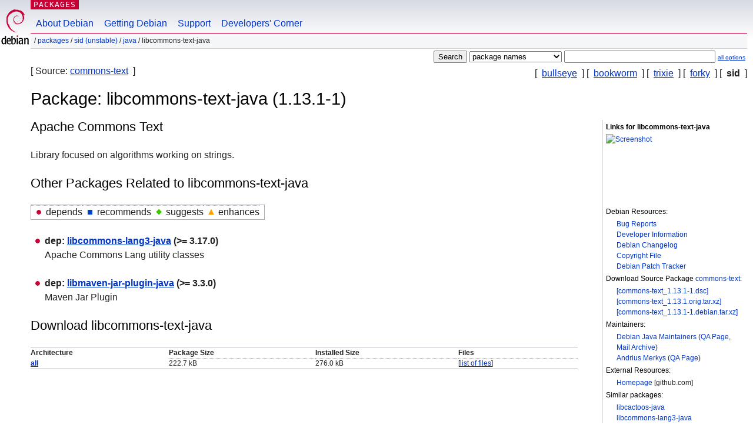

--- FILE ---
content_type: text/html; charset=UTF-8
request_url: https://packages.debian.org/sid/libcommons-text-java
body_size: 3024
content:



<!DOCTYPE html PUBLIC "-//W3C//DTD HTML 4.01//EN" "http://www.w3.org/TR/html4/strict.dtd">
<html lang="en">
<head>
<title>Debian -- Details of package libcommons-text-java in sid</title>
<link rev="made" href="mailto:webmaster@debian.org">
<meta http-equiv="Content-Type" content="text/html; charset=UTF-8">
<meta name="Author" content="Debian Webmaster, webmaster@debian.org">
<meta name="Description" content="Apache Commons Text">
<meta name="Keywords" content="Debian,  sid, us, main, java, 1.13.1-1">


<link href="/debpkg.css" rel="stylesheet" type="text/css" media="all">

<script src="/packages.js" type="text/javascript"></script>
</head>
<body>
<div id="header">
   <div id="upperheader">

   <div id="logo">
  <!-- very Debian specific use of the logo stuff -->
<a href="https://www.debian.org/"><img src="/Pics/openlogo-50.png" alt="Debian" with="50" height="61"></a>
</div> <!-- end logo -->
<p class="hidecss"><a href="#inner">skip the navigation</a></p>
<p class="section"><a href="/">Packages</a></p>
</div> <!-- end upperheader -->
<!-- navbar -->
<div id="navbar">
<ul>
   <li><a href="https://www.debian.org/intro/about">About Debian</a></li>
   <li><a href="https://www.debian.org/distrib/">Getting Debian</a></li>
   <li><a href="https://www.debian.org/support">Support</a></li>
   <li><a href="https://www.debian.org/devel/">Developers'&nbsp;Corner</a></li>
</ul>
</div> <!-- end navbar -->

<div id="pnavbar">
 &nbsp;&#x2F; <a href="/" title="Debian Packages Homepage">Packages</a>

 &#x2F; <a href="/sid/" title="Overview over this suite">sid (unstable)</a> 

 &#x2F; <a href="/sid/java/" title="All packages in this section">java</a> 

 &#x2F; libcommons-text-java 

</div> <!-- end navbar -->

</div> <!-- end header -->
<div id="content">


<form method="GET" action="/search">
<div id="hpacketsearch">






<input type="submit" value="Search">
<select size="1" name="searchon">
<option value="names" selected="selected">
package names</option>
<option value="all" >descriptions</option>
<option value="sourcenames" >source package names</option>
<option value="contents" >package contents</option>
</select>
<input type="text" size="30" name="keywords" value="" id="kw">
<span style="font-size: 60%"><a href="/">all options</a></span>
</div> <!-- end hpacketsearch -->
</form>

<!-- show.tmpl -->


   <div id="pothers">       [&nbsp;    <a  href="/bullseye/libcommons-text-java">bullseye</a>  &nbsp;]
          [&nbsp;    <a  href="/bookworm/libcommons-text-java">bookworm</a>  &nbsp;]
          [&nbsp;    <a  href="/trixie/libcommons-text-java">trixie</a>  &nbsp;]
          [&nbsp;    <a  href="/forky/libcommons-text-java">forky</a>  &nbsp;]
          [&nbsp;   <strong>sid</strong>  &nbsp;]</div>


<div id="psource">
  [&nbsp;Source:    <a title="Source package building this package" href="/source/sid/commons-text">commons-text</a>  &nbsp;]
</div>

<!-- messages.tmpl -->

<h1>Package: libcommons-text-java (1.13.1-1)
</h1>


<div id="pmoreinfo">
<h2>Links for libcommons-text-java</h2>

<div class="screenshot">
<a id="screenshot" href="https://screenshots.debian.net/package/libcommons-text-java"><img src="https://screenshots.debian.net/thumbnail-with-version//libcommons-text-java/1.13.1-1" alt="Screenshot" border="0"/></a>
</div>

<h3>Debian Resources:</h3>
<ul>
<li><a href="https://bugs.debian.org/libcommons-text-java">Bug Reports</a></li>

<li><a href="https://tracker.debian.org/commons-text">Developer Information</a></li>



<li><a href="https://metadata.ftp-master.debian.org/changelogs//main/c/commons-text/commons-text_1.13.1-1_changelog">Debian Changelog</a></li>
<li><a href="https://metadata.ftp-master.debian.org/changelogs//main/c/commons-text/commons-text_1.13.1-1_copyright">Copyright File</a></li>




  
      
      
    
    <li><a href="https://sources.debian.org/patches/commons-text/1.13.1-1/">Debian Patch Tracker</a></li>
      
</ul>


  <h3>Download Source Package <a href="/source/sid/commons-text">commons-text</a>:</h3>
  
    <ul>
    <li><a href="http://deb.debian.org/debian/pool/main/c/commons-text/commons-text_1.13.1-1.dsc">[commons-text_1.13.1-1.dsc]</a></li>
    
  
    
    <li><a href="http://deb.debian.org/debian/pool/main/c/commons-text/commons-text_1.13.1.orig.tar.xz">[commons-text_1.13.1.orig.tar.xz]</a></li>
    
  
    
    <li><a href="http://deb.debian.org/debian/pool/main/c/commons-text/commons-text_1.13.1-1.debian.tar.xz">[commons-text_1.13.1-1.debian.tar.xz]</a></li>
    </ul>
  
  


  <h3>Maintainers:</h3><ul>	<li><a href="mailto:pkg-java-maintainers@lists.alioth.debian.org">Debian Java Maintainers</a>
	(<a href="https://qa.debian.org/developer.php?login=pkg-java-maintainers%40lists.alioth.debian.org" title="An overview over the maintainer's packages and uploads">QA&nbsp;Page</a>, <a href="https://lists.alioth.debian.org/pipermail/pkg-java-maintainers/" title="Archive of the Maintainer Mailinglist">Mail&nbsp;Archive</a>)
	</li>	<li><a href="mailto:merkys@debian.org">Andrius Merkys</a>
	(<a href="https://qa.debian.org/developer.php?login=merkys%40debian.org" title="An overview over the maintainer's packages and uploads">QA&nbsp;Page</a>)
	</li></ul>

<h3>External Resources:</h3>
<ul>
<li><a href="https://github.com/apache/commons-text">Homepage</a> [github.com]</li>
</ul>



	
	<h3>Similar packages:</h3>
	<ul>
	
	<li><a href="/libcactoos-java">libcactoos-java</a></li>
	

	
	<li><a href="/libcommons-lang3-java">libcommons-lang3-java</a></li>
	

	
	<li><a href="/libcommons-compress-java">libcommons-compress-java</a></li>
	

	
	<li><a href="/libghc-text-metrics-dev">libghc-text-metrics-dev</a></li>
	

	
	<li><a href="/libcommons-lang3-java-doc">libcommons-lang3-java-doc</a></li>
	

	
	<li><a href="/libghc-text-metrics-prof">libghc-text-metrics-prof</a></li>
	

	
	<li><a href="/libghc-text-metrics-doc">libghc-text-metrics-doc</a></li>
	

	
	<li><a href="/ruby-text">ruby-text</a></li>
	

	
	<li><a href="/libcommons-pool2-java">libcommons-pool2-java</a></li>
	

	
	<li><a href="/libcommons-parent-java">libcommons-parent-java</a></li>
	

	
	<li><a href="/libtext-levenshtein-damerau-perl">libtext-levenshtein-damerau-perl</a></li>
	</ul>


</div> <!-- end pmoreinfo -->




<div id="ptablist">
</div>


<div id="pdesctab">

<div id="pdesc" >
	
	<h2>Apache Commons Text</h2>
	<p>
Library focused on algorithms working on strings.
	

</div> <!-- end pdesc -->




</div> <!-- pdesctab -->





      <div id="pdeps">
    <h2>Other Packages Related to libcommons-text-java</h2>

    <table id="pdeplegend" class="visual" summary="legend"><tr>
    
    <td><ul class="uldep"><li>depends</li></ul></td>
    <td><ul class="ulrec"><li>recommends</li></ul></td>
    <td><ul class="ulsug"><li>suggests</li></ul></td>
    <td><ul class="ulenh"><li>enhances</li></ul></td>
    
    </tr></table>

  <ul class="uldep">
  
    <li>
    
      <dl>
      <dt><span class="nonvisual">dep:</span>
	<a href="/sid/libcommons-lang3-java">libcommons-lang3-java</a>
	 (>= 3.17.0)
        </dt>        <dd lang="en">Apache Commons Lang utility classes
        </dd>
      
      </dl>
    
  
    <li>
    
      <dl>
      <dt><span class="nonvisual">dep:</span>
	<a href="/sid/libmaven-jar-plugin-java">libmaven-jar-plugin-java</a>
	 (>= 3.3.0)
        </dt>        <dd lang="en">Maven Jar Plugin
        </dd>
      
      </dl>
    
  
  </ul>

      </div> <!-- end pdeps -->



      <div id="pdownload">
    <h2>Download libcommons-text-java</h2>
    
    <table summary="The download table links to the download of the package and a file overview. In addition it gives information about the package size and the installed size.">
    <caption class="hidecss">Download for all available architectures</caption>
    <tr><th>Architecture</th>
	
	<th>Package Size</th>
	<th>Installed Size</th>
	<th>Files</th>
    </tr>

<tr>

<th><a href="/sid/all/libcommons-text-java/download">all</a></th>


<td class="size">222.7&nbsp;kB</td><td class="size">276.0&nbsp;kB</td>
<td>

  [<a href="/sid/all/libcommons-text-java/filelist">list of files</a>]

</td>
</tr>

      </table>

    </div> <!-- end pdownload -->





</div> <!-- end inner -->

<div id="footer">


<hr class="hidecss">
<!--UdmComment-->
<div id="pageLang">
<div id="langSelector">
<p>This page is also available in the following languages (How to set <a href="https://www.debian.org/intro/cn">the default document language</a>):</p>
<div id="langContainer">

<a href="/bg/sid/libcommons-text-java" title="Bulgarian" hreflang="bg" lang="bg" rel="alternate">&#1041;&#1098;&#1083;&#1075;&#1072;&#1088;&#1089;&#1082;&#1080; (B&#601;lgarski)</a>

<a href="/da/sid/libcommons-text-java" title="Danish" hreflang="da" lang="da" rel="alternate">dansk</a>

<a href="/de/sid/libcommons-text-java" title="German" hreflang="de" lang="de" rel="alternate">Deutsch</a>

<a href="/fi/sid/libcommons-text-java" title="Finnish" hreflang="fi" lang="fi" rel="alternate">suomi</a>

<a href="/fr/sid/libcommons-text-java" title="French" hreflang="fr" lang="fr" rel="alternate">fran&ccedil;ais</a>

<a href="/hu/sid/libcommons-text-java" title="Hungarian" hreflang="hu" lang="hu" rel="alternate">magyar</a>

<a href="/it/sid/libcommons-text-java" title="Italian" hreflang="it" lang="it" rel="alternate">Italiano</a>

<a href="/ja/sid/libcommons-text-java" title="Japanese" hreflang="ja" lang="ja" rel="alternate">&#26085;&#26412;&#35486; (Nihongo)</a>

<a href="/nl/sid/libcommons-text-java" title="Dutch" hreflang="nl" lang="nl" rel="alternate">Nederlands</a>

<a href="/pl/sid/libcommons-text-java" title="Polish" hreflang="pl" lang="pl" rel="alternate">polski</a>

<a href="/pt-br/sid/libcommons-text-java" title="Portuguese (Brasilia)" hreflang="pt-br" lang="pt-br" rel="alternate">Portugu&ecirc;s (br)</a>

<a href="/ru/sid/libcommons-text-java" title="Russian" hreflang="ru" lang="ru" rel="alternate">&#1056;&#1091;&#1089;&#1089;&#1082;&#1080;&#1081; (Russkij)</a>

<a href="/sk/sid/libcommons-text-java" title="Slovak" hreflang="sk" lang="sk" rel="alternate">slovensky</a>

<a href="/sv/sid/libcommons-text-java" title="Swedish" hreflang="sv" lang="sv" rel="alternate">svenska</a>

<a href="/tr/sid/libcommons-text-java" title="Turkish" hreflang="tr" lang="tr" rel="alternate">T&uuml;rk&ccedil;e</a>

<a href="/uk/sid/libcommons-text-java" title="Ukrainian" hreflang="uk" lang="uk" rel="alternate">&#1091;&#1082;&#1088;&#1072;&#1111;&#1085;&#1089;&#1100;&#1082;&#1072; (ukrajins'ka)</a>

<a href="/zh-cn/sid/libcommons-text-java" title="Chinese (China)" hreflang="zh-cn" lang="zh-cn" rel="alternate">&#20013;&#25991; (Zhongwen,&#31616;)</a>

<a href="/zh-tw/sid/libcommons-text-java" title="Chinese (Taiwan)" hreflang="zh-tw" lang="zh-tw" rel="alternate">&#20013;&#25991; (Zhongwen,&#32321;)</a>

</div>
</div>
</div>
<!--/UdmComment-->


<hr class="hidecss">
<div id="fineprint" class="bordertop">
<div id="impressum">

<p>See our <a href="https://www.debian.org/contact">contact page</a> to get in touch.</p>


<p>
Content Copyright &copy; 1997 - 2025 <a href="https://www.spi-inc.org/">SPI Inc.</a>; See <a href="https://www.debian.org/license">license terms</a>. Debian is a <a href="https://www.debian.org/trademark">trademark</a> of SPI Inc.
 <a href="/about/">Learn more about this site</a>.</p>

</div> <!-- end impressum -->

<div id="sponsorfooter"><p>
This service is sponsored by <a href="http://www.csail.mit.edu/">MIT Computer Science & Artificial Intelligence Lab</a>.</p></div>

</div> <!-- end fineprint -->
</div> <!-- end footer -->
</body>
</html>
